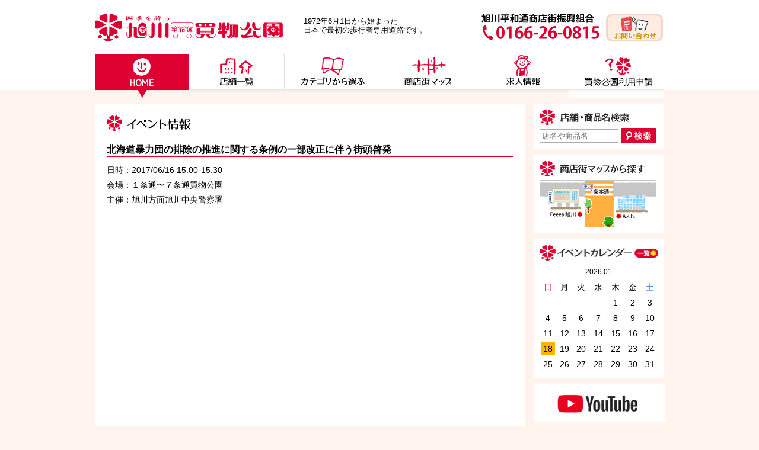

--- FILE ---
content_type: text/html; charset="UTF-8"
request_url: https://www.kaimonokouen.com/event/3197
body_size: 16980
content:
<!DOCTYPE html PUBLIC "-//W3C//DTD HTML 4.01 Transitional//EN" "http://www.w3.org/TR/html4/loose.dtd">
<html lang="ja">
<head>
<meta http-equiv="X-UA-Compatible" content="IE=Edge">
<meta http-equiv="Content-Type" content="text/html; charset=utf-8">

<meta name="format-detection" content="telephone=no">
<meta name="viewport" content="width=1024">
<link href="/wp/wp-content/themes/ast/style.css?v=3" rel="stylesheet" type="text/css" media="all">
<meta name='robots' content='index, follow, max-image-preview:large, max-snippet:-1, max-video-preview:-1' />
	<style>img:is([sizes="auto" i], [sizes^="auto," i]) { contain-intrinsic-size: 3000px 1500px }</style>
	
	<!-- This site is optimized with the Yoast SEO plugin v26.8 - https://yoast.com/product/yoast-seo-wordpress/ -->
	<title>北海道暴力団の排除の推進に関する条例の一部改正に伴う街頭啓発 - 旭川平和通商店街振興組合 旭川市買物公園</title>
	<link rel="canonical" href="https://www.kaimonokouen.com/event/3197" />
	<meta property="og:locale" content="ja_JP" />
	<meta property="og:type" content="article" />
	<meta property="og:title" content="北海道暴力団の排除の推進に関する条例の一部改正に伴う街頭啓発 - 旭川平和通商店街振興組合 旭川市買物公園" />
	<meta property="og:url" content="https://www.kaimonokouen.com/event/3197" />
	<meta property="og:site_name" content="旭川平和通商店街振興組合 旭川市買物公園" />
	<meta name="twitter:card" content="summary_large_image" />
	<script type="application/ld+json" class="yoast-schema-graph">{"@context":"https://schema.org","@graph":[{"@type":"WebPage","@id":"https://www.kaimonokouen.com/event/3197","url":"https://www.kaimonokouen.com/event/3197","name":"北海道暴力団の排除の推進に関する条例の一部改正に伴う街頭啓発 - 旭川平和通商店街振興組合 旭川市買物公園","isPartOf":{"@id":"https://www.kaimonokouen.com/#website"},"datePublished":"2017-06-12T05:08:42+00:00","breadcrumb":{"@id":"https://www.kaimonokouen.com/event/3197#breadcrumb"},"inLanguage":"ja","potentialAction":[{"@type":"ReadAction","target":["https://www.kaimonokouen.com/event/3197"]}]},{"@type":"BreadcrumbList","@id":"https://www.kaimonokouen.com/event/3197#breadcrumb","itemListElement":[{"@type":"ListItem","position":1,"name":"ホーム","item":"https://www.kaimonokouen.com/"},{"@type":"ListItem","position":2,"name":"北海道暴力団の排除の推進に関する条例の一部改正に伴う街頭啓発"}]},{"@type":"WebSite","@id":"https://www.kaimonokouen.com/#website","url":"https://www.kaimonokouen.com/","name":"旭川平和通商店街振興組合 旭川市買物公園","description":"旭川の買物公園でお食事、お買い物をお楽しみ下さい","potentialAction":[{"@type":"SearchAction","target":{"@type":"EntryPoint","urlTemplate":"https://www.kaimonokouen.com/?s={search_term_string}"},"query-input":{"@type":"PropertyValueSpecification","valueRequired":true,"valueName":"search_term_string"}}],"inLanguage":"ja"}]}</script>
	<!-- / Yoast SEO plugin. -->


<link rel='stylesheet' id='foobox-free-min-css' href='https://www.kaimonokouen.com/wp/wp-content/plugins/foobox-image-lightbox/free/css/foobox.free.min.css?ver=2.7.41' type='text/css' media='all' />
<script type="text/javascript" src="https://www.kaimonokouen.com/wp/wp-includes/js/jquery/jquery.min.js?ver=3.7.1" id="jquery-core-js"></script>
<script type="text/javascript" src="https://www.kaimonokouen.com/wp/wp-includes/js/jquery/jquery-migrate.min.js?ver=3.4.1" id="jquery-migrate-js"></script>
<script type="text/javascript" id="foobox-free-min-js-before">
/* <![CDATA[ */
/* Run FooBox FREE (v2.7.41) */
var FOOBOX = window.FOOBOX = {
	ready: true,
	disableOthers: false,
	o: {wordpress: { enabled: true }, captions: { dataTitle: ["captionTitle","title"], dataDesc: ["captionDesc","description"] }, rel: '', excludes:'.fbx-link,.nofoobox,.nolightbox,a[href*="pinterest.com/pin/create/button/"]', affiliate : { enabled: false }, error: "Could not load the item"},
	selectors: [
		".foogallery-container.foogallery-lightbox-foobox", ".foogallery-container.foogallery-lightbox-foobox-free", ".gallery", ".wp-block-gallery", ".wp-caption", ".wp-block-image", "a:has(img[class*=wp-image-])", ".foobox"
	],
	pre: function( $ ){
		// Custom JavaScript (Pre)
		
	},
	post: function( $ ){
		// Custom JavaScript (Post)
		
		// Custom Captions Code
		
	},
	custom: function( $ ){
		// Custom Extra JS
		
	}
};
/* ]]> */
</script>
<script type="text/javascript" src="https://www.kaimonokouen.com/wp/wp-content/plugins/foobox-image-lightbox/free/js/foobox.free.min.js?ver=2.7.41" id="foobox-free-min-js"></script>
<meta name="generator" content="WordPress 6.8.3" />
<!-- Google tag (gtag.js) -->
<script async src="https://www.googletagmanager.com/gtag/js?id=G-395YDZV10V"></script>
<script>
  window.dataLayer = window.dataLayer || [];
  function gtag(){dataLayer.push(arguments);}
  gtag('js', new Date());

  gtag('config', 'UA-36584840-2');
  gtag('config', 'G-395YDZV10V');
</script>
    <link rel="icon" href="https://www.kaimonokouen.com/wp/wp-content/uploads/2023/08/cropped-cropped-favicon1-32x32.png" sizes="32x32" />
<link rel="icon" href="https://www.kaimonokouen.com/wp/wp-content/uploads/2023/08/cropped-cropped-favicon1-192x192.png" sizes="192x192" />
<link rel="apple-touch-icon" href="https://www.kaimonokouen.com/wp/wp-content/uploads/2023/08/cropped-cropped-favicon1-180x180.png" />
<meta name="msapplication-TileImage" content="https://www.kaimonokouen.com/wp/wp-content/uploads/2023/08/cropped-cropped-favicon1-270x270.png" />
		<style type="text/css" id="wp-custom-css">
			a.download-button {
	color:#fff;
}

a.download-button small{
	display:none;
}		</style>
		</head>
<body id="pagetop">
<!-- templete-header-start -->
<div class="header">
<h1><a href="/"><img src="/wp/wp-content/themes/ast/img/header/logo.png" width="317" height="47" alt="四季を詩う 旭川平和通買物公園" /></a></h1>
<p>1972年6月1日から始まった<br>
  日本で最初の歩行者専用道路です。</p>
<p class="tel"><a href="/contact-form"><img src="/wp/wp-content/themes/ast/img/footer/footer_btn_contact.png" width="99" height="47" alt="お問い合わせ" /></a></p>
<p class="tel"><img src="/wp/wp-content/themes/ast/img/header/tel.png" width="199" height="44" alt="旭川平和通商店街振興組合 TEL. 0166-26-0815" /></p>
</div><!-- /header -->
<!-- templete-header-end -->

<!-- templete-navi-start -->
<div class="navi">
<ul>
<li><a href="/"><img src="/wp/wp-content/themes/ast/img/navi/nav01_r.png" width="160" height="73" alt="HOME" /></a></li>
<li><a href="/shop"><img src="/wp/wp-content/themes/ast/img/navi/nav02.png" width="160" height="73" alt="店舗一覧" /></a></li>
<li><a href="/shop_category/eat_drink"><img src="/wp/wp-content/themes/ast/img/navi/nav03.png" width="160" height="73" alt="カテゴリから選ぶ" /></a></li>
<li><a href="/map"><img src="/wp/wp-content/themes/ast/img/navi/nav04.png" width="160" height="73" alt="商店街マップ" /></a></li>
<li><a href="/recruit"><img src="/wp/wp-content/themes/ast/img/navi/nav05.png" width="160" height="73" alt="求人情報" /></a></li>
<li><a href="/download"><img src="/wp/wp-content/themes/ast/img/navi/nav06-2.png" width="160" height="73" alt="組合について" /></a></li>
</ul>
</div><!-- /navi -->
<!-- templete-navi-end -->
<!-- page-contents-start -->

<div class="content-box">
<div class="main">
<div class="main-inner">
<h2><img src="/wp/wp-content/themes/ast/img/event/event.png" width="142" height="26" alt="イベント情報" /></h2>
<ul class="event-list">
<!-- event-item-start -->
<li>
<h3>北海道暴力団の排除の推進に関する条例の一部改正に伴う街頭啓発</h3>
<p class="date">日時：2017/06/16 15:00-15:30<br>会場：１条通〜７条通買物公園<br>主催：旭川方面旭川中央警察署</p>
</li>
<!-- event-item-end -->
</ul>
</div>
</div><!-- /main -->

<!-- page-contents-end -->
<!-- templete-sidebar-start -->
<div class="sidebar">
<div class="sidebar-part">
<div class="search">
<h3><img src="/wp/wp-content/themes/ast/img/sidebar/title_search.png" width="177" height="26" alt="検索" /></h3>
<form method="get" action="/">
<table>
  <tr>
    <td><input type="text" class="keyword" name="s" value="" placeholder="店名や商品名"></td>
    <td><input type="submit" class="search-btn"></td>
  </tr>
</table>
</form>
</div>
</div>

<div class="sidebar-part">
<div class="map">
<h3><a href="/map"><img src="/wp/wp-content/themes/ast/img/sidebar/title_map.png" width="177" height="26" alt="商店街マップから探す" /></a></h3>
<a href="/map"><img src="/wp/wp-content/themes/ast/img/sidebar/illust_map.png" width="197" height="80" alt="" /></a>
</div>
</div>


<div class="sidebar-part">
<div class="calender">
<h3><a href="/event_calendar"><img src="/wp/wp-content/themes/ast/img/sidebar/title_calender.png" width="200" height="26" alt="イベントカレンダー" /></a></h3>
<table class="control">
  <tr>
    <td></td>
    <td><a href="/event_calendar">2026.01</a></td>
    <td></td>
  </tr>
</table>

<table>
  <tr>
<td class="sun">日</td><td>月</td><td>火</td><td>水</td><td>木</td><td>金</td><td class="sat">土</td>  </tr>
<tr><td>&nbsp;</td><td>&nbsp;</td><td>&nbsp;</td><td>&nbsp;</td><td>1</td><td>2</td><td>3</td></tr><tr><td>4</td><td>5</td><td>6</td><td>7</td><td>8</td><td>9</td><td>10</td></tr><tr><td>11</td><td>12</td><td>13</td><td>14</td><td>15</td><td>16</td><td>17</td></tr><tr><td><a href="/event_list?d=2026/01/18">18</a></td><td>19</td><td>20</td><td>21</td><td>22</td><td>23</td><td>24</td></tr><tr><td>25</td><td>26</td><td>27</td><td>28</td><td>29</td><td>30</td><td>31</td></tr></table>
</div>
</div>
<div class="sidebar-part">
<div class="bnr">
<ul>
    <li><a href="https://www.youtube.com/@%E6%97%AD%E5%B7%9D%E5%B9%B3%E5%92%8C%E9%80%9A%E5%95%86%E5%BA%97%E8%A1%97%E6%8C%AF%E8%88%88" target="_blank"><img src="/wp/wp-content/uploads/2025/10/youtube-side.png" width="222" height="65" alt="YouTube 旭川平和通商店街振興組合事務局 公式チャンネル"></a></li>
    <li><a href="https://www.instagram.com/kaimonokouen/?hl=ja" target="_blank"><img src="/wp/wp-content/themes/ast/img/sidebar/insta.png" width="222" height="65" alt="Instagram" /></a></li>
    <li><a href="https://www.facebook.com/hoccol" target="_blank"><img src="/wp/wp-content/themes/ast/img/sidebar/bnr_sub01.png" width="222" height="65" alt="旭川平和通買物公園 Facebook" /></a></li>

<li><a href="https://www.kaimonokouen.net/parking/" target="_blank"><img src="/wp/wp-content/themes/ast/img/sidebar/bnr04.png" width="222" height="65" alt="ラクラクチケット" /></a></li>
<li><a href="https://50th.kaimonokouen.com/"><img src="/wp/wp-content/themes/ast/img/sidebar/bnr-50th.png" width="222" height="65" alt="旭川平和通買物公園50周年記念サイト"></a></li>
<!--<li><a href="https://www.kaimonokouen.com/wp/wp-content/uploads/2020/12/wifi.png"><img src="--><!--/img/sidebar/bnr06.png" width="222" height="65" alt="まちなかwifi" /></a></li>-->
<li><a href="/event/4812"><img src="/wp/wp-content/themes/ast/img/sidebar/bnr07.png" width="222" height="65" alt="まちゼミ" /></a></li>

<li><a href="/event_report"><img src="/wp/wp-content/themes/ast/img/sidebar/bnr01.png" width="222" height="65" alt="イベントの様子" /></a></li>
<li><a href="/event_year"><img src="/wp/wp-content/themes/ast/img/sidebar/bnr05.png" width="222" height="65" alt="年間ビッグイベント" /></a></li>
<li><a href="/hoccol"><img src="/wp/wp-content/themes/ast/img/sidebar/bnr02.png" width="222" height="65" alt="ほっこる" /></a></li>
<!-- <li><a href="sale.html"><img src="/wp/wp-content/themes/ast/img/sidebar/bnr03.png" width="222" height="65" alt="セール情報" /></a></li> -->

</ul>
</div>
</div>
<div class="sidebar-part">
<div class="bnr">
<ul>

<li><a href="/download"><img src="/wp/wp-content/themes/ast/img/sidebar/bnr_sub03.png" width="222" height="65" alt="使用届出書ダウンロード" /></a></li>
<li><a href="https://www.city.asahikawa.hokkaido.jp/500/542/54501/545/p003799.html" target="_blank"><img src="/wp/wp-content/themes/ast/img/sidebar/bnr-asahikawa_hojokin" width="222" height="65" alt="旭川市中心市街地出店促進補助金" /></a></li>
<li><a href="https://www.atca.jp/filmcommission/" target="_blank"><img src="/wp/wp-content/themes/ast/img/sidebar/bnr-filmcommision.png" width="222" height="65" alt="撮影に関するお問合せ (フィルムコミッション)" /></a></li>
<li><a href="/about"><img src="/wp/wp-content/themes/ast/img/sidebar/bnr_sub04.png" width="222" height="65" alt="組合について" /></a></li>
<li><a href="http://kaimonomembers.blog94.fc2.com/" target="_blank"><img src="/wp/wp-content/themes/ast/img/sidebar/bnr_sub02.png" width="222" height="65" alt="組合員専用ページ" /></a></li>
</ul>
</div>
</div>
<div class="sidebar-part">
<div class="pet clearfix">
<h3><img src="/wp/wp-content/themes/ast/img/sidebar/title_pet.png" width="209" height="34" alt="買物公園のペットたち" /></h3>
<div class="pet-img">
<img src="/wp/wp-content/themes/ast/img/sidebar/pet01.jpg" width="95	" height="75" alt="" />
</div>
<div class="pet-name">
<p><strong>ペットの<br>
こてつ</strong>ちゃん</p>
</div>
</div>
</div>
</div><!-- sidebar -->
<!-- templete-sidebar-end -->
</div><!-- content-box -->
<!-- templete-footer-start -->
<div class="footer">
<div class="btn-pagetop"> <a href="#pagetop"><img src="/wp/wp-content/themes/ast/img/common/btn_pagetop.png" width="101" height="28" alt=""/></a></div>
<div class="footer-box clearfix">

<div class="left">
<div style="width:100%;">
<img src="/wp/wp-content/themes/ast/img/footer/logo.png" width="263" height="39" alt="旭川平和通買物公園" /></div>
<div class="floatleft footer-qrcode clear">
<img src="/wp/wp-content/themes/ast/img/footer/footer_qrcode.gif" width="99" height="99" alt="QRコード" />
</div>
<ul class="floatright">
<li><a href="/contact-form"><img src="/wp/wp-content/themes/ast/img/footer/footer_btn_contact.png" width="99" height="47" alt="お問い合わせ" /></a></li>
</ul>
<div class="floatleft ml-10">
<p><strong>旭川平和通商店街振興組合</strong><br>
〒070-0034<br />
旭川市4条通8丁目 アピスビル3F</p>
<p class="tel">0166-26-0815</p>
<div class="fax">FAX:0166-26-0821</div>
</div>
</div>

<div class="right">
<p class="footer-link-border"><a href="/">HOME</a>｜<a href="/shop">店舗一覧</a>｜<a href="/shop_category/eat_drink">カテゴリから選ぶ</a>｜<a href="/map">商店街マップ</a>｜<a href="/recruit">求人情報</a>｜<a href="/about">組合について</a></p>
<ul class="footer-sub-link clearfix">
<li><a href="/event_report">イベントの様子</a></li>
<li><a href="/hoccol">hoccol</a></li>
<li><a href="https://www.kaimonokouen.net/parking/" target="_blank">ラクラクチケット</a></li>
<li><a href="https://www.facebook.com/hoccol" target="_blank">旭川平和通買物公園Facebook</a></li>
<li><a href="/download">使用届出書ダウンロード</a></li>
<li><a href="http://kaimonomembers.blog94.fc2.com/" target="_blank">組合員専用ページ</a></li>
</ul>
<div class="footer-category">
<img src="/wp/wp-content/themes/ast/img/footer/category_line.png" width="120" height="16" alt="ショップカテゴリ" />
<ul class="clearfix">
<li><a href="/shop_category/eat_drink">食べる・飲む</a></li>
<li><a href="/shop_category/enjoy">楽しむ</a></li>
<li><a href="/shop_category/living">暮らし</a></li>
<li><a href="/shop_category/dress_up">おしゃれ</a></li>
<li><a href="/shop_category/beauty_health">美容・健康</a></li>
<li><a href="/shop_category/medical">医療</a></li>
<li><a href="/shop_category/department">デパート</a></li>
<li><a href="/shop_category/service">サービス</a></li>
</ul>
</div>
</div>

</div>
<div class="copyright"><p>当サイト内の画像の無断使用はお断りいたします。<br>Copyright &copy; 2026 旭川平和通買物公園. All Rights Reserved.</p></div>
</div><!-- footer -->

<!-- templete-footer-end -->

<script type="speculationrules">
{"prefetch":[{"source":"document","where":{"and":[{"href_matches":"\/*"},{"not":{"href_matches":["\/wp\/wp-*.php","\/wp\/wp-admin\/*","\/wp\/wp-content\/uploads\/*","\/wp\/wp-content\/*","\/wp\/wp-content\/plugins\/*","\/wp\/wp-content\/themes\/ast\/*","\/*\\?(.+)"]}},{"not":{"selector_matches":"a[rel~=\"nofollow\"]"}},{"not":{"selector_matches":".no-prefetch, .no-prefetch a"}}]},"eagerness":"conservative"}]}
</script>
<script type="text/javascript" src="https://www.kaimonokouen.com/wp/wp-content/themes/ast/js/jqrollover.js" id="astrisk-jqrollover-js"></script>
</body>
</html>

<!-- Dynamic page generated in 0.159 seconds. -->
<!-- Cached page generated by WP-Super-Cache on 2026-01-29 11:20:48 -->

<!-- super cache -->